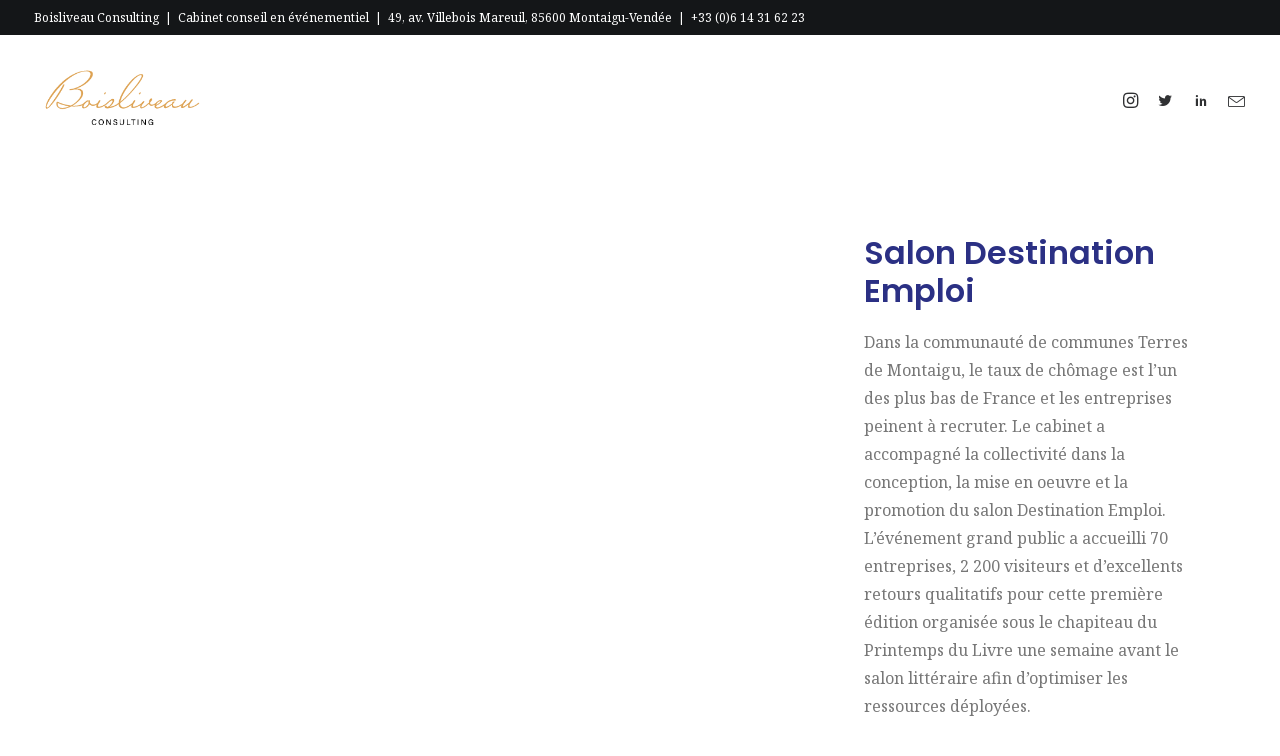

--- FILE ---
content_type: text/html; charset=UTF-8
request_url: https://boisliveau-consulting.fr/portfolio/salon-destination-emploi/
body_size: 14048
content:
<!DOCTYPE html>
<html class="no-touch" lang="fr-FR" xmlns="http://www.w3.org/1999/xhtml">
<head>
<meta http-equiv="Content-Type" content="text/html; charset=UTF-8">
<meta name="viewport" content="width=device-width, initial-scale=1">
<link rel="profile" href="http://gmpg.org/xfn/11">
<link rel="pingback" href="https://boisliveau-consulting.fr/xmlrpc.php">
<meta name='robots' content='index, follow, max-image-preview:large, max-snippet:-1, max-video-preview:-1' />

	<!-- This site is optimized with the Yoast SEO plugin v19.10 - https://yoast.com/wordpress/plugins/seo/ -->
	<title>Salon Destination Emploi - Cabinet Boisliveau Consulting</title>
	<link rel="canonical" href="https://boisliveau-consulting.fr/portfolio/salon-destination-emploi/" />
	<meta property="og:locale" content="fr_FR" />
	<meta property="og:type" content="article" />
	<meta property="og:title" content="Salon Destination Emploi - Cabinet Boisliveau Consulting" />
	<meta property="og:description" content="Dans la communauté de communes Terres de Montaigu, le taux de chômage est l’un des plus bas de France et les entreprises peinent à recruter. Le cabinet a accompagné la collectivité dans la conception, la mise en oeuvre et la promotion du salon Destination Emploi. L’événement grand public a accueilli 70 entreprises, 2 200 visiteurs et d&#039;excellents retours qualitatifs pour cette première édition organisée sous le chapiteau du Printemps du Livre une semaine avant le salon littéraire afin d’optimiser les ressources déployées." />
	<meta property="og:url" content="https://boisliveau-consulting.fr/portfolio/salon-destination-emploi/" />
	<meta property="og:site_name" content="Cabinet Boisliveau Consulting" />
	<meta property="article:modified_time" content="2020-06-11T13:11:06+00:00" />
	<meta property="og:image" content="https://boisliveau-consulting.fr/wp-content/uploads/2020/05/boisliveau-consulting-projets-destination-emploi-1-1.jpg" />
	<meta property="og:image:width" content="1920" />
	<meta property="og:image:height" content="1280" />
	<meta property="og:image:type" content="image/jpeg" />
	<meta name="twitter:card" content="summary_large_image" />
	<meta name="twitter:site" content="@ManuBoisliveau" />
	<script type="application/ld+json" class="yoast-schema-graph">{"@context":"https://schema.org","@graph":[{"@type":"WebPage","@id":"https://boisliveau-consulting.fr/portfolio/salon-destination-emploi/","url":"https://boisliveau-consulting.fr/portfolio/salon-destination-emploi/","name":"Salon Destination Emploi - Cabinet Boisliveau Consulting","isPartOf":{"@id":"https://boisliveau-consulting.fr/#website"},"primaryImageOfPage":{"@id":"https://boisliveau-consulting.fr/portfolio/salon-destination-emploi/#primaryimage"},"image":{"@id":"https://boisliveau-consulting.fr/portfolio/salon-destination-emploi/#primaryimage"},"thumbnailUrl":"https://boisliveau-consulting.fr/wp-content/uploads/2020/05/boisliveau-consulting-projets-destination-emploi-1-1.jpg","datePublished":"2020-05-20T18:57:11+00:00","dateModified":"2020-06-11T13:11:06+00:00","breadcrumb":{"@id":"https://boisliveau-consulting.fr/portfolio/salon-destination-emploi/#breadcrumb"},"inLanguage":"fr-FR","potentialAction":[{"@type":"ReadAction","target":["https://boisliveau-consulting.fr/portfolio/salon-destination-emploi/"]}]},{"@type":"ImageObject","inLanguage":"fr-FR","@id":"https://boisliveau-consulting.fr/portfolio/salon-destination-emploi/#primaryimage","url":"https://boisliveau-consulting.fr/wp-content/uploads/2020/05/boisliveau-consulting-projets-destination-emploi-1-1.jpg","contentUrl":"https://boisliveau-consulting.fr/wp-content/uploads/2020/05/boisliveau-consulting-projets-destination-emploi-1-1.jpg","width":1920,"height":1280},{"@type":"BreadcrumbList","@id":"https://boisliveau-consulting.fr/portfolio/salon-destination-emploi/#breadcrumb","itemListElement":[{"@type":"ListItem","position":1,"name":"Accueil","item":"https://boisliveau-consulting.fr/"},{"@type":"ListItem","position":2,"name":"Portfolio","item":"https://boisliveau-consulting.fr/portfolio/"},{"@type":"ListItem","position":3,"name":"Salon Destination Emploi"}]},{"@type":"WebSite","@id":"https://boisliveau-consulting.fr/#website","url":"https://boisliveau-consulting.fr/","name":"Cabinet Boisliveau Consulting","description":"","publisher":{"@id":"https://boisliveau-consulting.fr/#organization"},"potentialAction":[{"@type":"SearchAction","target":{"@type":"EntryPoint","urlTemplate":"https://boisliveau-consulting.fr/?s={search_term_string}"},"query-input":"required name=search_term_string"}],"inLanguage":"fr-FR"},{"@type":"Organization","@id":"https://boisliveau-consulting.fr/#organization","name":"Cabinet Boisliveau Consulting","url":"https://boisliveau-consulting.fr/","logo":{"@type":"ImageObject","inLanguage":"fr-FR","@id":"https://boisliveau-consulting.fr/#/schema/logo/image/","url":"https://boisliveau-consulting.fr/wp-content/uploads/2020/05/EBC-LOGO_Plan-de-travail-1.png","contentUrl":"https://boisliveau-consulting.fr/wp-content/uploads/2020/05/EBC-LOGO_Plan-de-travail-1.png","width":301,"height":127,"caption":"Cabinet Boisliveau Consulting"},"image":{"@id":"https://boisliveau-consulting.fr/#/schema/logo/image/"},"sameAs":["https://www.instagram.com/emmanuelboisliveau/","https://www.linkedin.com/company/boisliveau-consulting","https://twitter.com/ManuBoisliveau"]}]}</script>
	<!-- / Yoast SEO plugin. -->


<link rel='dns-prefetch' href='//fonts.googleapis.com' />
<link rel="alternate" type="application/rss+xml" title="Cabinet Boisliveau Consulting &raquo; Flux" href="https://boisliveau-consulting.fr/feed/" />
<link rel="alternate" type="application/rss+xml" title="Cabinet Boisliveau Consulting &raquo; Flux des commentaires" href="https://boisliveau-consulting.fr/comments/feed/" />
<script type="text/javascript">
window._wpemojiSettings = {"baseUrl":"https:\/\/s.w.org\/images\/core\/emoji\/14.0.0\/72x72\/","ext":".png","svgUrl":"https:\/\/s.w.org\/images\/core\/emoji\/14.0.0\/svg\/","svgExt":".svg","source":{"concatemoji":"https:\/\/boisliveau-consulting.fr\/wp-includes\/js\/wp-emoji-release.min.js?ver=6.1.9"}};
/*! This file is auto-generated */
!function(e,a,t){var n,r,o,i=a.createElement("canvas"),p=i.getContext&&i.getContext("2d");function s(e,t){var a=String.fromCharCode,e=(p.clearRect(0,0,i.width,i.height),p.fillText(a.apply(this,e),0,0),i.toDataURL());return p.clearRect(0,0,i.width,i.height),p.fillText(a.apply(this,t),0,0),e===i.toDataURL()}function c(e){var t=a.createElement("script");t.src=e,t.defer=t.type="text/javascript",a.getElementsByTagName("head")[0].appendChild(t)}for(o=Array("flag","emoji"),t.supports={everything:!0,everythingExceptFlag:!0},r=0;r<o.length;r++)t.supports[o[r]]=function(e){if(p&&p.fillText)switch(p.textBaseline="top",p.font="600 32px Arial",e){case"flag":return s([127987,65039,8205,9895,65039],[127987,65039,8203,9895,65039])?!1:!s([55356,56826,55356,56819],[55356,56826,8203,55356,56819])&&!s([55356,57332,56128,56423,56128,56418,56128,56421,56128,56430,56128,56423,56128,56447],[55356,57332,8203,56128,56423,8203,56128,56418,8203,56128,56421,8203,56128,56430,8203,56128,56423,8203,56128,56447]);case"emoji":return!s([129777,127995,8205,129778,127999],[129777,127995,8203,129778,127999])}return!1}(o[r]),t.supports.everything=t.supports.everything&&t.supports[o[r]],"flag"!==o[r]&&(t.supports.everythingExceptFlag=t.supports.everythingExceptFlag&&t.supports[o[r]]);t.supports.everythingExceptFlag=t.supports.everythingExceptFlag&&!t.supports.flag,t.DOMReady=!1,t.readyCallback=function(){t.DOMReady=!0},t.supports.everything||(n=function(){t.readyCallback()},a.addEventListener?(a.addEventListener("DOMContentLoaded",n,!1),e.addEventListener("load",n,!1)):(e.attachEvent("onload",n),a.attachEvent("onreadystatechange",function(){"complete"===a.readyState&&t.readyCallback()})),(e=t.source||{}).concatemoji?c(e.concatemoji):e.wpemoji&&e.twemoji&&(c(e.twemoji),c(e.wpemoji)))}(window,document,window._wpemojiSettings);
</script>
<style type="text/css">
img.wp-smiley,
img.emoji {
	display: inline !important;
	border: none !important;
	box-shadow: none !important;
	height: 1em !important;
	width: 1em !important;
	margin: 0 0.07em !important;
	vertical-align: -0.1em !important;
	background: none !important;
	padding: 0 !important;
}
</style>
	<link rel='stylesheet' id='layerslider-css' href='https://boisliveau-consulting.fr/wp-content/plugins/LayerSlider/assets/static/layerslider/css/layerslider.css?ver=6.11.7' type='text/css' media='all' />
<link rel='stylesheet' id='wp-block-library-css' href='https://boisliveau-consulting.fr/wp-includes/css/dist/block-library/style.min.css?ver=6.1.9' type='text/css' media='all' />
<link rel='stylesheet' id='classic-theme-styles-css' href='https://boisliveau-consulting.fr/wp-includes/css/classic-themes.min.css?ver=1' type='text/css' media='all' />
<style id='global-styles-inline-css' type='text/css'>
body{--wp--preset--color--black: #000000;--wp--preset--color--cyan-bluish-gray: #abb8c3;--wp--preset--color--white: #ffffff;--wp--preset--color--pale-pink: #f78da7;--wp--preset--color--vivid-red: #cf2e2e;--wp--preset--color--luminous-vivid-orange: #ff6900;--wp--preset--color--luminous-vivid-amber: #fcb900;--wp--preset--color--light-green-cyan: #7bdcb5;--wp--preset--color--vivid-green-cyan: #00d084;--wp--preset--color--pale-cyan-blue: #8ed1fc;--wp--preset--color--vivid-cyan-blue: #0693e3;--wp--preset--color--vivid-purple: #9b51e0;--wp--preset--gradient--vivid-cyan-blue-to-vivid-purple: linear-gradient(135deg,rgba(6,147,227,1) 0%,rgb(155,81,224) 100%);--wp--preset--gradient--light-green-cyan-to-vivid-green-cyan: linear-gradient(135deg,rgb(122,220,180) 0%,rgb(0,208,130) 100%);--wp--preset--gradient--luminous-vivid-amber-to-luminous-vivid-orange: linear-gradient(135deg,rgba(252,185,0,1) 0%,rgba(255,105,0,1) 100%);--wp--preset--gradient--luminous-vivid-orange-to-vivid-red: linear-gradient(135deg,rgba(255,105,0,1) 0%,rgb(207,46,46) 100%);--wp--preset--gradient--very-light-gray-to-cyan-bluish-gray: linear-gradient(135deg,rgb(238,238,238) 0%,rgb(169,184,195) 100%);--wp--preset--gradient--cool-to-warm-spectrum: linear-gradient(135deg,rgb(74,234,220) 0%,rgb(151,120,209) 20%,rgb(207,42,186) 40%,rgb(238,44,130) 60%,rgb(251,105,98) 80%,rgb(254,248,76) 100%);--wp--preset--gradient--blush-light-purple: linear-gradient(135deg,rgb(255,206,236) 0%,rgb(152,150,240) 100%);--wp--preset--gradient--blush-bordeaux: linear-gradient(135deg,rgb(254,205,165) 0%,rgb(254,45,45) 50%,rgb(107,0,62) 100%);--wp--preset--gradient--luminous-dusk: linear-gradient(135deg,rgb(255,203,112) 0%,rgb(199,81,192) 50%,rgb(65,88,208) 100%);--wp--preset--gradient--pale-ocean: linear-gradient(135deg,rgb(255,245,203) 0%,rgb(182,227,212) 50%,rgb(51,167,181) 100%);--wp--preset--gradient--electric-grass: linear-gradient(135deg,rgb(202,248,128) 0%,rgb(113,206,126) 100%);--wp--preset--gradient--midnight: linear-gradient(135deg,rgb(2,3,129) 0%,rgb(40,116,252) 100%);--wp--preset--duotone--dark-grayscale: url('#wp-duotone-dark-grayscale');--wp--preset--duotone--grayscale: url('#wp-duotone-grayscale');--wp--preset--duotone--purple-yellow: url('#wp-duotone-purple-yellow');--wp--preset--duotone--blue-red: url('#wp-duotone-blue-red');--wp--preset--duotone--midnight: url('#wp-duotone-midnight');--wp--preset--duotone--magenta-yellow: url('#wp-duotone-magenta-yellow');--wp--preset--duotone--purple-green: url('#wp-duotone-purple-green');--wp--preset--duotone--blue-orange: url('#wp-duotone-blue-orange');--wp--preset--font-size--small: 13px;--wp--preset--font-size--medium: 20px;--wp--preset--font-size--large: 36px;--wp--preset--font-size--x-large: 42px;--wp--preset--spacing--20: 0.44rem;--wp--preset--spacing--30: 0.67rem;--wp--preset--spacing--40: 1rem;--wp--preset--spacing--50: 1.5rem;--wp--preset--spacing--60: 2.25rem;--wp--preset--spacing--70: 3.38rem;--wp--preset--spacing--80: 5.06rem;}:where(.is-layout-flex){gap: 0.5em;}body .is-layout-flow > .alignleft{float: left;margin-inline-start: 0;margin-inline-end: 2em;}body .is-layout-flow > .alignright{float: right;margin-inline-start: 2em;margin-inline-end: 0;}body .is-layout-flow > .aligncenter{margin-left: auto !important;margin-right: auto !important;}body .is-layout-constrained > .alignleft{float: left;margin-inline-start: 0;margin-inline-end: 2em;}body .is-layout-constrained > .alignright{float: right;margin-inline-start: 2em;margin-inline-end: 0;}body .is-layout-constrained > .aligncenter{margin-left: auto !important;margin-right: auto !important;}body .is-layout-constrained > :where(:not(.alignleft):not(.alignright):not(.alignfull)){max-width: var(--wp--style--global--content-size);margin-left: auto !important;margin-right: auto !important;}body .is-layout-constrained > .alignwide{max-width: var(--wp--style--global--wide-size);}body .is-layout-flex{display: flex;}body .is-layout-flex{flex-wrap: wrap;align-items: center;}body .is-layout-flex > *{margin: 0;}:where(.wp-block-columns.is-layout-flex){gap: 2em;}.has-black-color{color: var(--wp--preset--color--black) !important;}.has-cyan-bluish-gray-color{color: var(--wp--preset--color--cyan-bluish-gray) !important;}.has-white-color{color: var(--wp--preset--color--white) !important;}.has-pale-pink-color{color: var(--wp--preset--color--pale-pink) !important;}.has-vivid-red-color{color: var(--wp--preset--color--vivid-red) !important;}.has-luminous-vivid-orange-color{color: var(--wp--preset--color--luminous-vivid-orange) !important;}.has-luminous-vivid-amber-color{color: var(--wp--preset--color--luminous-vivid-amber) !important;}.has-light-green-cyan-color{color: var(--wp--preset--color--light-green-cyan) !important;}.has-vivid-green-cyan-color{color: var(--wp--preset--color--vivid-green-cyan) !important;}.has-pale-cyan-blue-color{color: var(--wp--preset--color--pale-cyan-blue) !important;}.has-vivid-cyan-blue-color{color: var(--wp--preset--color--vivid-cyan-blue) !important;}.has-vivid-purple-color{color: var(--wp--preset--color--vivid-purple) !important;}.has-black-background-color{background-color: var(--wp--preset--color--black) !important;}.has-cyan-bluish-gray-background-color{background-color: var(--wp--preset--color--cyan-bluish-gray) !important;}.has-white-background-color{background-color: var(--wp--preset--color--white) !important;}.has-pale-pink-background-color{background-color: var(--wp--preset--color--pale-pink) !important;}.has-vivid-red-background-color{background-color: var(--wp--preset--color--vivid-red) !important;}.has-luminous-vivid-orange-background-color{background-color: var(--wp--preset--color--luminous-vivid-orange) !important;}.has-luminous-vivid-amber-background-color{background-color: var(--wp--preset--color--luminous-vivid-amber) !important;}.has-light-green-cyan-background-color{background-color: var(--wp--preset--color--light-green-cyan) !important;}.has-vivid-green-cyan-background-color{background-color: var(--wp--preset--color--vivid-green-cyan) !important;}.has-pale-cyan-blue-background-color{background-color: var(--wp--preset--color--pale-cyan-blue) !important;}.has-vivid-cyan-blue-background-color{background-color: var(--wp--preset--color--vivid-cyan-blue) !important;}.has-vivid-purple-background-color{background-color: var(--wp--preset--color--vivid-purple) !important;}.has-black-border-color{border-color: var(--wp--preset--color--black) !important;}.has-cyan-bluish-gray-border-color{border-color: var(--wp--preset--color--cyan-bluish-gray) !important;}.has-white-border-color{border-color: var(--wp--preset--color--white) !important;}.has-pale-pink-border-color{border-color: var(--wp--preset--color--pale-pink) !important;}.has-vivid-red-border-color{border-color: var(--wp--preset--color--vivid-red) !important;}.has-luminous-vivid-orange-border-color{border-color: var(--wp--preset--color--luminous-vivid-orange) !important;}.has-luminous-vivid-amber-border-color{border-color: var(--wp--preset--color--luminous-vivid-amber) !important;}.has-light-green-cyan-border-color{border-color: var(--wp--preset--color--light-green-cyan) !important;}.has-vivid-green-cyan-border-color{border-color: var(--wp--preset--color--vivid-green-cyan) !important;}.has-pale-cyan-blue-border-color{border-color: var(--wp--preset--color--pale-cyan-blue) !important;}.has-vivid-cyan-blue-border-color{border-color: var(--wp--preset--color--vivid-cyan-blue) !important;}.has-vivid-purple-border-color{border-color: var(--wp--preset--color--vivid-purple) !important;}.has-vivid-cyan-blue-to-vivid-purple-gradient-background{background: var(--wp--preset--gradient--vivid-cyan-blue-to-vivid-purple) !important;}.has-light-green-cyan-to-vivid-green-cyan-gradient-background{background: var(--wp--preset--gradient--light-green-cyan-to-vivid-green-cyan) !important;}.has-luminous-vivid-amber-to-luminous-vivid-orange-gradient-background{background: var(--wp--preset--gradient--luminous-vivid-amber-to-luminous-vivid-orange) !important;}.has-luminous-vivid-orange-to-vivid-red-gradient-background{background: var(--wp--preset--gradient--luminous-vivid-orange-to-vivid-red) !important;}.has-very-light-gray-to-cyan-bluish-gray-gradient-background{background: var(--wp--preset--gradient--very-light-gray-to-cyan-bluish-gray) !important;}.has-cool-to-warm-spectrum-gradient-background{background: var(--wp--preset--gradient--cool-to-warm-spectrum) !important;}.has-blush-light-purple-gradient-background{background: var(--wp--preset--gradient--blush-light-purple) !important;}.has-blush-bordeaux-gradient-background{background: var(--wp--preset--gradient--blush-bordeaux) !important;}.has-luminous-dusk-gradient-background{background: var(--wp--preset--gradient--luminous-dusk) !important;}.has-pale-ocean-gradient-background{background: var(--wp--preset--gradient--pale-ocean) !important;}.has-electric-grass-gradient-background{background: var(--wp--preset--gradient--electric-grass) !important;}.has-midnight-gradient-background{background: var(--wp--preset--gradient--midnight) !important;}.has-small-font-size{font-size: var(--wp--preset--font-size--small) !important;}.has-medium-font-size{font-size: var(--wp--preset--font-size--medium) !important;}.has-large-font-size{font-size: var(--wp--preset--font-size--large) !important;}.has-x-large-font-size{font-size: var(--wp--preset--font-size--x-large) !important;}
.wp-block-navigation a:where(:not(.wp-element-button)){color: inherit;}
:where(.wp-block-columns.is-layout-flex){gap: 2em;}
.wp-block-pullquote{font-size: 1.5em;line-height: 1.6;}
</style>
<link rel='stylesheet' id='contact-form-7-css' href='https://boisliveau-consulting.fr/wp-content/plugins/contact-form-7/includes/css/styles.css?ver=5.6.4' type='text/css' media='all' />
<link rel='stylesheet' id='uncodefont-google-css' href='//fonts.googleapis.com/css?family=Poppins%3A300%2Cregular%2C500%2C600%2C700%7CPlayfair+Display%3Aregular%2Citalic%2C700%2C700italic%2C900%2C900italic%7CWork+Sans%3A100%2C200%2C300%2Cregular%2C500%2C600%2C700%2C800%2C900%2C100italic%2C200italic%2C300italic%2Citalic%2C500italic%2C600italic%2C700italic%2C800italic%2C900italic%7CNoto+Sans%3Aregular%2Citalic%2C700%2C700italic%7CNoto+Serif%3Aregular%2Citalic%2C700%2C700italic&#038;subset=devanagari%2Clatin-ext%2Clatin%2Ccyrillic%2Cvietnamese%2Ccyrillic-ext%2Cgreek%2Cgreek-ext&#038;ver=2.7.5' type='text/css' media='all' />
<link rel='stylesheet' id='uncode-privacy-css' href='https://boisliveau-consulting.fr/wp-content/plugins/uncode-privacy/assets/css/uncode-privacy-public.css?ver=2.2.2' type='text/css' media='all' />
<link rel='stylesheet' id='uncode-style-css' href='https://boisliveau-consulting.fr/wp-content/themes/uncode/library/css/style.css?ver=1859645096' type='text/css' media='all' />
<style id='uncode-style-inline-css' type='text/css'>

@media (min-width: 960px) { .limit-width { max-width: 1200px; margin: auto;}}
.menu-primary ul.menu-smart > li > a, .menu-primary ul.menu-smart li.dropdown > a, .menu-primary ul.menu-smart li.mega-menu > a, .vmenu-container ul.menu-smart > li > a, .vmenu-container ul.menu-smart li.dropdown > a { text-transform: uppercase; }
#changer-back-color { transition: background-color 1000ms cubic-bezier(0.25, 1, 0.5, 1) !important; } #changer-back-color > div { transition: opacity 1000ms cubic-bezier(0.25, 1, 0.5, 1) !important; } body.bg-changer-init.disable-hover .main-wrapper .style-light,  body.bg-changer-init.disable-hover .main-wrapper .style-light h1,  body.bg-changer-init.disable-hover .main-wrapper .style-light h2, body.bg-changer-init.disable-hover .main-wrapper .style-light h3, body.bg-changer-init.disable-hover .main-wrapper .style-light h4, body.bg-changer-init.disable-hover .main-wrapper .style-light h5, body.bg-changer-init.disable-hover .main-wrapper .style-light h6, body.bg-changer-init.disable-hover .main-wrapper .style-light a, body.bg-changer-init.disable-hover .main-wrapper .style-dark, body.bg-changer-init.disable-hover .main-wrapper .style-dark h1, body.bg-changer-init.disable-hover .main-wrapper .style-dark h2, body.bg-changer-init.disable-hover .main-wrapper .style-dark h3, body.bg-changer-init.disable-hover .main-wrapper .style-dark h4, body.bg-changer-init.disable-hover .main-wrapper .style-dark h5, body.bg-changer-init.disable-hover .main-wrapper .style-dark h6, body.bg-changer-init.disable-hover .main-wrapper .style-dark a { transition: color 1000ms cubic-bezier(0.25, 1, 0.5, 1) !important; } body.bg-changer-init.disable-hover .main-wrapper .heading-text-highlight-inner { transition-property: right, background; transition-duration: 1000ms }
</style>
<link rel='stylesheet' id='uncode-icons-css' href='https://boisliveau-consulting.fr/wp-content/themes/uncode/library/css/uncode-icons.css?ver=1859645096' type='text/css' media='all' />
<link rel='stylesheet' id='uncode-custom-style-css' href='https://boisliveau-consulting.fr/wp-content/themes/uncode/library/css/style-custom.css?ver=1859645096' type='text/css' media='all' />
<style id='uncode-custom-style-inline-css' type='text/css'>
blockquote small:before {display:none;content:"-";margin:0px 9px 0px 0px;}.row-menu-inner > div:not(.logo-container) {padding-top:5px;padding-bottom:5px;}hr {margin:27px 0px 27px 0px;border:0;border-top-width:0px;border-style:solid;}.isotope-filters ul.menu-smart > li > span > a:not(.social-menu-link){font-family:'Noto Serif';font-weight:400;letter-spacing:.05em;text-transform:uppercase;font-size:14px;}.textual-carousel .tmb .regular-text .pullquote img.avatar {max-width:120px;min-height:120px;margin:0 0 18px;padding:0px;border:0px;display:inline-block;}.mobile-menu-button {display:none;opacity:0;}.row-menu-inner > div:not(.logo-container) {padding-top:0px;padding-bottom:0px;}
</style>
<script type='text/javascript' src='https://boisliveau-consulting.fr/wp-includes/js/jquery/jquery.min.js?ver=3.6.1' id='jquery-core-js'></script>
<script type='text/javascript' src='https://boisliveau-consulting.fr/wp-includes/js/jquery/jquery-migrate.min.js?ver=3.3.2' id='jquery-migrate-js'></script>
<script type='text/javascript' id='layerslider-utils-js-extra'>
/* <![CDATA[ */
var LS_Meta = {"v":"6.11.7","fixGSAP":"1"};
/* ]]> */
</script>
<script type='text/javascript' src='https://boisliveau-consulting.fr/wp-content/plugins/LayerSlider/assets/static/layerslider/js/layerslider.utils.js?ver=6.11.7' id='layerslider-utils-js'></script>
<script type='text/javascript' src='https://boisliveau-consulting.fr/wp-content/plugins/LayerSlider/assets/static/layerslider/js/layerslider.kreaturamedia.jquery.js?ver=6.11.7' id='layerslider-js'></script>
<script type='text/javascript' src='https://boisliveau-consulting.fr/wp-content/plugins/LayerSlider/assets/static/layerslider/js/layerslider.transitions.js?ver=6.11.7' id='layerslider-transitions-js'></script>
<script type='text/javascript' src='/wp-content/themes/uncode/library/js/ai-uncode.js' id='uncodeAI' data-home='/' data-path='/' data-breakpoints-images='258,516,720,1032,1440,2064,2880' id='ai-uncode-js'></script>
<script type='text/javascript' id='uncode-init-js-extra'>
/* <![CDATA[ */
var SiteParameters = {"days":"jours","hours":"heures","minutes":"minutes","seconds":"secondes","constant_scroll":"on","scroll_speed":"2","parallax_factor":"0.25","loading":"Chargement...","slide_name":"slide","slide_footer":"footer","ajax_url":"https:\/\/boisliveau-consulting.fr\/wp-admin\/admin-ajax.php","nonce_adaptive_images":"21d8dd6221","nonce_srcset_async":"a99946e118","enable_debug":"","block_mobile_videos":"","is_frontend_editor":"","main_width":["1200","px"],"mobile_parallax_allowed":"","wireframes_plugin_active":"1","sticky_elements":"off","lazyload_type":"","resize_quality":"70","register_metadata":"","bg_changer_time":"1000","update_wc_fragments":"1","optimize_shortpixel_image":"","custom_cursor_selector":"[href], .trigger-overlay, .owl-next, .owl-prev, .owl-dot, input[type=\"submit\"], button[type=\"submit\"], a[class^=\"ilightbox\"], .ilightbox-thumbnail, .ilightbox-prev, .ilightbox-next, .overlay-close, .unmodal-close, .qty-inset > span, .share-button li, .uncode-post-titles .tmb.tmb-click-area, .btn-link, .tmb-click-row .t-inside, .lg-outer button, .lg-thumb img","mobile_parallax_animation":"","lbox_enhanced":"","native_media_player":"1","vimeoPlayerParams":"?autoplay=0","ajax_filter_key_search":"key","ajax_filter_key_unfilter":"unfilter","uncode_adaptive":"1","ai_breakpoints":"258,516,720,1032,1440,2064,2880"};
/* ]]> */
</script>
<script type='text/javascript' src='https://boisliveau-consulting.fr/wp-content/themes/uncode/library/js/init.js?ver=1859645096' id='uncode-init-js'></script>
<meta name="generator" content="Powered by LayerSlider 6.11.7 - Multi-Purpose, Responsive, Parallax, Mobile-Friendly Slider Plugin for WordPress." />
<!-- LayerSlider updates and docs at: https://layerslider.kreaturamedia.com -->
<link rel="https://api.w.org/" href="https://boisliveau-consulting.fr/wp-json/" /><link rel="alternate" type="application/json" href="https://boisliveau-consulting.fr/wp-json/wp/v2/portfolio/83147" /><link rel="EditURI" type="application/rsd+xml" title="RSD" href="https://boisliveau-consulting.fr/xmlrpc.php?rsd" />
<link rel="wlwmanifest" type="application/wlwmanifest+xml" href="https://boisliveau-consulting.fr/wp-includes/wlwmanifest.xml" />
<meta name="generator" content="WordPress 6.1.9" />
<link rel='shortlink' href='https://boisliveau-consulting.fr/?p=83147' />
<link rel="alternate" type="application/json+oembed" href="https://boisliveau-consulting.fr/wp-json/oembed/1.0/embed?url=https%3A%2F%2Fboisliveau-consulting.fr%2Fportfolio%2Fsalon-destination-emploi%2F" />
<link rel="alternate" type="text/xml+oembed" href="https://boisliveau-consulting.fr/wp-json/oembed/1.0/embed?url=https%3A%2F%2Fboisliveau-consulting.fr%2Fportfolio%2Fsalon-destination-emploi%2F&#038;format=xml" />
<!-- Saisissez vos scripts ici --><style type="text/css">.recentcomments a{display:inline !important;padding:0 !important;margin:0 !important;}</style><meta name="generator" content="Powered by Slider Revolution 6.6.5 - responsive, Mobile-Friendly Slider Plugin for WordPress with comfortable drag and drop interface." />
<link rel="icon" href="https://boisliveau-consulting.fr/wp-content/uploads/2020/05/cropped-EBC-IDENTIFIANTor-32x32.png" sizes="32x32" />
<link rel="icon" href="https://boisliveau-consulting.fr/wp-content/uploads/2020/05/cropped-EBC-IDENTIFIANTor-192x192.png" sizes="192x192" />
<link rel="apple-touch-icon" href="https://boisliveau-consulting.fr/wp-content/uploads/2020/05/cropped-EBC-IDENTIFIANTor-180x180.png" />
<meta name="msapplication-TileImage" content="https://boisliveau-consulting.fr/wp-content/uploads/2020/05/cropped-EBC-IDENTIFIANTor-270x270.png" />
<script>function setREVStartSize(e){
			//window.requestAnimationFrame(function() {
				window.RSIW = window.RSIW===undefined ? window.innerWidth : window.RSIW;
				window.RSIH = window.RSIH===undefined ? window.innerHeight : window.RSIH;
				try {
					var pw = document.getElementById(e.c).parentNode.offsetWidth,
						newh;
					pw = pw===0 || isNaN(pw) || (e.l=="fullwidth" || e.layout=="fullwidth") ? window.RSIW : pw;
					e.tabw = e.tabw===undefined ? 0 : parseInt(e.tabw);
					e.thumbw = e.thumbw===undefined ? 0 : parseInt(e.thumbw);
					e.tabh = e.tabh===undefined ? 0 : parseInt(e.tabh);
					e.thumbh = e.thumbh===undefined ? 0 : parseInt(e.thumbh);
					e.tabhide = e.tabhide===undefined ? 0 : parseInt(e.tabhide);
					e.thumbhide = e.thumbhide===undefined ? 0 : parseInt(e.thumbhide);
					e.mh = e.mh===undefined || e.mh=="" || e.mh==="auto" ? 0 : parseInt(e.mh,0);
					if(e.layout==="fullscreen" || e.l==="fullscreen")
						newh = Math.max(e.mh,window.RSIH);
					else{
						e.gw = Array.isArray(e.gw) ? e.gw : [e.gw];
						for (var i in e.rl) if (e.gw[i]===undefined || e.gw[i]===0) e.gw[i] = e.gw[i-1];
						e.gh = e.el===undefined || e.el==="" || (Array.isArray(e.el) && e.el.length==0)? e.gh : e.el;
						e.gh = Array.isArray(e.gh) ? e.gh : [e.gh];
						for (var i in e.rl) if (e.gh[i]===undefined || e.gh[i]===0) e.gh[i] = e.gh[i-1];
											
						var nl = new Array(e.rl.length),
							ix = 0,
							sl;
						e.tabw = e.tabhide>=pw ? 0 : e.tabw;
						e.thumbw = e.thumbhide>=pw ? 0 : e.thumbw;
						e.tabh = e.tabhide>=pw ? 0 : e.tabh;
						e.thumbh = e.thumbhide>=pw ? 0 : e.thumbh;
						for (var i in e.rl) nl[i] = e.rl[i]<window.RSIW ? 0 : e.rl[i];
						sl = nl[0];
						for (var i in nl) if (sl>nl[i] && nl[i]>0) { sl = nl[i]; ix=i;}
						var m = pw>(e.gw[ix]+e.tabw+e.thumbw) ? 1 : (pw-(e.tabw+e.thumbw)) / (e.gw[ix]);
						newh =  (e.gh[ix] * m) + (e.tabh + e.thumbh);
					}
					var el = document.getElementById(e.c);
					if (el!==null && el) el.style.height = newh+"px";
					el = document.getElementById(e.c+"_wrapper");
					if (el!==null && el) {
						el.style.height = newh+"px";
						el.style.display = "block";
					}
				} catch(e){
					console.log("Failure at Presize of Slider:" + e)
				}
			//});
		  };</script>
<noscript><style> .wpb_animate_when_almost_visible { opacity: 1; }</style></noscript></head>
<body class="portfolio-template-default single single-portfolio postid-83147 hormenu-position-left megamenu-full-submenu hmenu hmenu-position-center header-full-width main-center-align menu-mobile-animated menu-mobile-transparent mobile-parallax-not-allowed ilb-no-bounce unreg qw-body-scroll-disabled wpb-js-composer js-comp-ver-6.9.0 vc_responsive elementor-default elementor-kit-8" data-border="0">
		<div id="vh_layout_help"></div><svg xmlns="http://www.w3.org/2000/svg" viewBox="0 0 0 0" width="0" height="0" focusable="false" role="none" style="visibility: hidden; position: absolute; left: -9999px; overflow: hidden;" ><defs><filter id="wp-duotone-dark-grayscale"><feColorMatrix color-interpolation-filters="sRGB" type="matrix" values=" .299 .587 .114 0 0 .299 .587 .114 0 0 .299 .587 .114 0 0 .299 .587 .114 0 0 " /><feComponentTransfer color-interpolation-filters="sRGB" ><feFuncR type="table" tableValues="0 0.49803921568627" /><feFuncG type="table" tableValues="0 0.49803921568627" /><feFuncB type="table" tableValues="0 0.49803921568627" /><feFuncA type="table" tableValues="1 1" /></feComponentTransfer><feComposite in2="SourceGraphic" operator="in" /></filter></defs></svg><svg xmlns="http://www.w3.org/2000/svg" viewBox="0 0 0 0" width="0" height="0" focusable="false" role="none" style="visibility: hidden; position: absolute; left: -9999px; overflow: hidden;" ><defs><filter id="wp-duotone-grayscale"><feColorMatrix color-interpolation-filters="sRGB" type="matrix" values=" .299 .587 .114 0 0 .299 .587 .114 0 0 .299 .587 .114 0 0 .299 .587 .114 0 0 " /><feComponentTransfer color-interpolation-filters="sRGB" ><feFuncR type="table" tableValues="0 1" /><feFuncG type="table" tableValues="0 1" /><feFuncB type="table" tableValues="0 1" /><feFuncA type="table" tableValues="1 1" /></feComponentTransfer><feComposite in2="SourceGraphic" operator="in" /></filter></defs></svg><svg xmlns="http://www.w3.org/2000/svg" viewBox="0 0 0 0" width="0" height="0" focusable="false" role="none" style="visibility: hidden; position: absolute; left: -9999px; overflow: hidden;" ><defs><filter id="wp-duotone-purple-yellow"><feColorMatrix color-interpolation-filters="sRGB" type="matrix" values=" .299 .587 .114 0 0 .299 .587 .114 0 0 .299 .587 .114 0 0 .299 .587 .114 0 0 " /><feComponentTransfer color-interpolation-filters="sRGB" ><feFuncR type="table" tableValues="0.54901960784314 0.98823529411765" /><feFuncG type="table" tableValues="0 1" /><feFuncB type="table" tableValues="0.71764705882353 0.25490196078431" /><feFuncA type="table" tableValues="1 1" /></feComponentTransfer><feComposite in2="SourceGraphic" operator="in" /></filter></defs></svg><svg xmlns="http://www.w3.org/2000/svg" viewBox="0 0 0 0" width="0" height="0" focusable="false" role="none" style="visibility: hidden; position: absolute; left: -9999px; overflow: hidden;" ><defs><filter id="wp-duotone-blue-red"><feColorMatrix color-interpolation-filters="sRGB" type="matrix" values=" .299 .587 .114 0 0 .299 .587 .114 0 0 .299 .587 .114 0 0 .299 .587 .114 0 0 " /><feComponentTransfer color-interpolation-filters="sRGB" ><feFuncR type="table" tableValues="0 1" /><feFuncG type="table" tableValues="0 0.27843137254902" /><feFuncB type="table" tableValues="0.5921568627451 0.27843137254902" /><feFuncA type="table" tableValues="1 1" /></feComponentTransfer><feComposite in2="SourceGraphic" operator="in" /></filter></defs></svg><svg xmlns="http://www.w3.org/2000/svg" viewBox="0 0 0 0" width="0" height="0" focusable="false" role="none" style="visibility: hidden; position: absolute; left: -9999px; overflow: hidden;" ><defs><filter id="wp-duotone-midnight"><feColorMatrix color-interpolation-filters="sRGB" type="matrix" values=" .299 .587 .114 0 0 .299 .587 .114 0 0 .299 .587 .114 0 0 .299 .587 .114 0 0 " /><feComponentTransfer color-interpolation-filters="sRGB" ><feFuncR type="table" tableValues="0 0" /><feFuncG type="table" tableValues="0 0.64705882352941" /><feFuncB type="table" tableValues="0 1" /><feFuncA type="table" tableValues="1 1" /></feComponentTransfer><feComposite in2="SourceGraphic" operator="in" /></filter></defs></svg><svg xmlns="http://www.w3.org/2000/svg" viewBox="0 0 0 0" width="0" height="0" focusable="false" role="none" style="visibility: hidden; position: absolute; left: -9999px; overflow: hidden;" ><defs><filter id="wp-duotone-magenta-yellow"><feColorMatrix color-interpolation-filters="sRGB" type="matrix" values=" .299 .587 .114 0 0 .299 .587 .114 0 0 .299 .587 .114 0 0 .299 .587 .114 0 0 " /><feComponentTransfer color-interpolation-filters="sRGB" ><feFuncR type="table" tableValues="0.78039215686275 1" /><feFuncG type="table" tableValues="0 0.94901960784314" /><feFuncB type="table" tableValues="0.35294117647059 0.47058823529412" /><feFuncA type="table" tableValues="1 1" /></feComponentTransfer><feComposite in2="SourceGraphic" operator="in" /></filter></defs></svg><svg xmlns="http://www.w3.org/2000/svg" viewBox="0 0 0 0" width="0" height="0" focusable="false" role="none" style="visibility: hidden; position: absolute; left: -9999px; overflow: hidden;" ><defs><filter id="wp-duotone-purple-green"><feColorMatrix color-interpolation-filters="sRGB" type="matrix" values=" .299 .587 .114 0 0 .299 .587 .114 0 0 .299 .587 .114 0 0 .299 .587 .114 0 0 " /><feComponentTransfer color-interpolation-filters="sRGB" ><feFuncR type="table" tableValues="0.65098039215686 0.40392156862745" /><feFuncG type="table" tableValues="0 1" /><feFuncB type="table" tableValues="0.44705882352941 0.4" /><feFuncA type="table" tableValues="1 1" /></feComponentTransfer><feComposite in2="SourceGraphic" operator="in" /></filter></defs></svg><svg xmlns="http://www.w3.org/2000/svg" viewBox="0 0 0 0" width="0" height="0" focusable="false" role="none" style="visibility: hidden; position: absolute; left: -9999px; overflow: hidden;" ><defs><filter id="wp-duotone-blue-orange"><feColorMatrix color-interpolation-filters="sRGB" type="matrix" values=" .299 .587 .114 0 0 .299 .587 .114 0 0 .299 .587 .114 0 0 .299 .587 .114 0 0 " /><feComponentTransfer color-interpolation-filters="sRGB" ><feFuncR type="table" tableValues="0.098039215686275 1" /><feFuncG type="table" tableValues="0 0.66274509803922" /><feFuncB type="table" tableValues="0.84705882352941 0.41960784313725" /><feFuncA type="table" tableValues="1 1" /></feComponentTransfer><feComposite in2="SourceGraphic" operator="in" /></filter></defs></svg><div class="body-borders" data-border="0"><div class="top-border body-border-shadow"></div><div class="right-border body-border-shadow"></div><div class="bottom-border body-border-shadow"></div><div class="left-border body-border-shadow"></div><div class="top-border style-light-bg"></div><div class="right-border style-light-bg"></div><div class="bottom-border style-light-bg"></div><div class="left-border style-light-bg"></div></div>	<div class="box-wrapper">
		<div class="box-container">
		<script type="text/javascript" id="initBox">UNCODE.initBox();</script>
		<div class="menu-wrapper menu-shrink menu-hide-only menu-no-arrows">
													<div class="top-menu navbar menu-secondary menu-dark submenu-dark style-color-wayh-bg mobile-hidden tablet-hidden single-h-padding">
																		<div class="row-menu">
																			<div class="row-menu-inner"><div class="col-lg-0 middle">
																					<div class="menu-bloginfo">
																						<div class="menu-bloginfo-inner style-dark">
																							<p>Boisliveau Consulting  |  Cabinet conseil en événementiel  |  <a href="https://www.google.com/search?q=emmanuel+boisliveau+consulting">49, av. Villebois Mareuil, 85600 Montaigu-Vendée</a>  |  <a href="tel:+3364316223">+33 (0)6 14 31 62 23</a></p>
																						</div>
																					</div>
																				</div>
																				<div class="col-lg-12 menu-horizontal">
																					<div class="navbar-topmenu navbar-nav-last"></div>
																				</div></div>
																		</div>
																	</div>
													<header id="masthead" class="navbar menu-primary menu-light submenu-dark menu-transparent menu-add-padding style-light-original single-h-padding menu-absolute menu-with-logo">
														<div class="menu-container menu-hide style-color-xsdn-bg menu-no-borders force-no-shadows">
															<div class="row-menu">
																<div class="row-menu-inner">
																	<div id="logo-container-mobile" class="col-lg-0 logo-container middle">
																		<div id="main-logo" class="navbar-header style-light">
																			<a href="https://boisliveau-consulting.fr/" class="navbar-brand" data-minheight="45"><div class="logo-image main-logo  logo-light" data-maxheight="75" style="height: 75px;"><img decoding="async" src="https://boisliveau-consulting.fr/wp-content/uploads/2020/05/EBC-LOGO_Plan-de-travail-1.png" alt="logo" width="301" height="127" class="img-responsive" /></div><div class="logo-image main-logo  logo-dark" data-maxheight="75" style="height: 75px;display:none;"><img decoding="async" src="https://boisliveau-consulting.fr/wp-content/uploads/2020/05/EBC-LOGO_Plan-de-travail-1-copie.png" alt="logo" width="301" height="127" class="img-responsive" /></div></a>
																		</div>
																		<div class="mmb-container"><div class="mobile-additional-icons"></div><div class="mobile-menu-button mobile-menu-button-light lines-button"><span class="lines"><span></span></span></div></div>
																	</div>
																	<div class="col-lg-12 main-menu-container middle">
																		<div class="menu-horizontal menu-dd-shadow-lg ">
																			<div class="menu-horizontal-inner">
																				<div class="nav navbar-nav navbar-nav-last"><ul class="menu-smart sm menu-icons menu-smart-social"><li class="menu-item-link social-icon tablet-hidden mobile-hidden social-816565"><a href="https://www.instagram.com/emmanuelboisliveau" class="social-menu-link" target="_blank"><i class="fa fa-instagram"></i></a></li><li class="menu-item-link social-icon tablet-hidden mobile-hidden social-172871"><a href="https://twitter.com/EmBoisliveau" class="social-menu-link" target="_blank"><i class="fa fa-social-twitter"></i></a></li><li class="menu-item-link social-icon tablet-hidden mobile-hidden social-431880"><a href="https://www.linkedin.com/in/emmanuelboisliveau/" class="social-menu-link" target="_blank"><i class="fa fa-social-linkedin"></i></a></li><li class="menu-item-link social-icon tablet-hidden mobile-hidden social-174651"><a href="mailto:emmanuel@boisliveau-consulting.fr" class="social-menu-link" target="_blank"><i class="fa fa-envelope3"></i></a></li></ul></div><div class="desktop-hidden">
														 							</div></div>
																		</div>
																	</div>
																</div>
															</div></div>
													</header>
												</div>			<script type="text/javascript" id="fixMenuHeight">UNCODE.fixMenuHeight();</script>
			<div class="main-wrapper">
				<div class="main-container">
					<div class="page-wrapper">
						<div class="sections-container">
<script type="text/javascript">UNCODE.initHeader();</script><div class="page-body style-color-xsdn-bg">
						<div class="portfolio-wrapper portfolio-wrapper--sidebar_right portfolio-wrapper--without-builder"><div class="portfolio-body"><div class="row-container">
			        				<div class="row row-parent col-std-gutter double-top-padding no-bottom-padding limit-width">
												<div class="row-inner">
													<div class="col-lg-8">
									<div class="row-container">
		  					<div class="row row-parent style-light limit-width no-top-padding no-h-padding double-bottom-padding">
									<div class="post-media single-bottom-padding"><div class="tmb tmb-light tmb-media tmb-content-under tmb-media-last tmb-no-bg tmb-lightbox" ><div class="t-inside animate_when_almost_visible alpha-anim" data-delay="200"><div class="t-entry-visual"><div class="t-entry-visual-tc"><div class="t-entry-visual-cont"><div class="t-entry-visual-overlay"><div class="t-entry-visual-overlay-in "></div></div><div class="h3 fluid-object" style="padding-top: 56.31%"><iframe title="Destination Emploi 2019" width="840" height="473" src="https://www.youtube.com/embed/m8Dtv_9oiFQ?feature=oembed" frameborder="0" allow="accelerometer; autoplay; clipboard-write; encrypted-media; gyroscope; picture-in-picture; web-share" referrerpolicy="strict-origin-when-cross-origin" allowfullscreen></iframe></div></div>
					</div>
				</div></div></div></div><div class="post-media single-bottom-padding"><div class="tmb tmb-light tmb-media tmb-content-under tmb-media-last tmb-no-bg tmb-lightbox" ><div class="t-inside animate_when_almost_visible alpha-anim" data-delay="200"><div class="t-entry-visual"><div class="t-entry-visual-tc"><div class="t-entry-visual-cont"><div class="dummy" style="padding-top: 51.9%;"></div><a tabindex="-1" href="https://boisliveau-consulting.fr/wp-content/uploads/2020/05/boisliveau-consulting-projets-destination-emploi-2-uai-258x134.png" class="inactive-link pushed" data-caption="" data-lbox="ilightbox_205108" data-options="width:1920,height:996,thumbnail: 'https://boisliveau-consulting.fr/wp-content/uploads/2020/05/boisliveau-consulting-projets-destination-emploi-2-300x156.png'"><div class="t-entry-visual-overlay"><div class="t-entry-visual-overlay-in "></div></div><img decoding="async" class="adaptive-async wp-image-83216" src="https://boisliveau-consulting.fr/wp-content/uploads/2020/05/boisliveau-consulting-projets-destination-emploi-2-uai-258x134.png" width="258" height="134" alt="" data-uniqueid="83216-207400" data-guid="https://boisliveau-consulting.fr/wp-content/uploads/2020/05/boisliveau-consulting-projets-destination-emploi-2.png" data-path="2020/05/boisliveau-consulting-projets-destination-emploi-2.png" data-width="1920" data-height="996" data-singlew="8" data-singleh="" data-crop="" /></a></div>
					</div>
				</div></div></div></div><div class="post-media single-bottom-padding"><div class="tmb tmb-light tmb-media tmb-content-under tmb-media-last tmb-no-bg tmb-lightbox" ><div class="t-inside animate_when_almost_visible alpha-anim" data-delay="200"><div class="t-entry-visual"><div class="t-entry-visual-tc"><div class="t-entry-visual-cont"><div class="dummy" style="padding-top: 66.7%;"></div><a tabindex="-1" href="https://boisliveau-consulting.fr/wp-content/uploads/2020/05/boisliveau-consulting-projets-destination-emploi-1-1.jpg" class="inactive-link pushed" data-caption="" data-lbox="ilightbox_205108" data-options="width:1920,height:1280,thumbnail: 'https://boisliveau-consulting.fr/wp-content/uploads/2020/05/boisliveau-consulting-projets-destination-emploi-1-1-300x200.jpg'"><div class="t-entry-visual-overlay"><div class="t-entry-visual-overlay-in "></div></div><img decoding="async" class="adaptive-async wp-image-83452" src="https://boisliveau-consulting.fr/wp-content/uploads/2020/05/boisliveau-consulting-projets-destination-emploi-1-1-uai-258x172.jpg" width="258" height="172" alt="" data-uniqueid="83452-130573" data-guid="https://boisliveau-consulting.fr/wp-content/uploads/2020/05/boisliveau-consulting-projets-destination-emploi-1-1.jpg" data-path="2020/05/boisliveau-consulting-projets-destination-emploi-1-1.jpg" data-width="1920" data-height="1280" data-singlew="8" data-singleh="" data-crop="" /></a></div>
					</div>
				</div></div></div></div><div class="post-media"><div class="tmb tmb-light tmb-media tmb-content-under tmb-media-last tmb-no-bg tmb-lightbox" ><div class="t-inside animate_when_almost_visible alpha-anim" data-delay="200"><div class="t-entry-visual"><div class="t-entry-visual-tc"><div class="t-entry-visual-cont"><div class="dummy" style="padding-top: 56.2%;"></div><a tabindex="-1" href="https://boisliveau-consulting.fr/wp-content/uploads/2020/05/boisliveau-consulting-projets-destination-emploi-3.jpg" class="inactive-link pushed" data-caption="" data-lbox="ilightbox_205108" data-options="width:1920,height:1080,thumbnail: 'https://boisliveau-consulting.fr/wp-content/uploads/2020/05/boisliveau-consulting-projets-destination-emploi-3-300x169.jpg'"><div class="t-entry-visual-overlay"><div class="t-entry-visual-overlay-in "></div></div><img decoding="async" class="adaptive-async wp-image-83217" src="https://boisliveau-consulting.fr/wp-content/uploads/2020/05/boisliveau-consulting-projets-destination-emploi-3-uai-258x145.jpg" width="258" height="145" alt="" data-uniqueid="83217-149979" data-guid="https://boisliveau-consulting.fr/wp-content/uploads/2020/05/boisliveau-consulting-projets-destination-emploi-3.jpg" data-path="2020/05/boisliveau-consulting-projets-destination-emploi-3.jpg" data-width="1920" data-height="1080" data-singlew="8" data-singleh="" data-crop="" /></a></div>
					</div>
				</div></div></div></div>
								</div>
							</div>
								</div>
													<div class="col-lg-4 col-widgets-sidebar">
														<div class="uncol style-light sticky-element sticky-sidebar">
															<div class="uncoltable">
																<div class="uncell double-bottom-padding">
																	<div class="uncont">
																		<div class="info-content"><div class="post-title-wrapper"><h1 class="post-title">Salon Destination Emploi</h1></div><p>Dans la communauté de communes Terres de Montaigu, le taux de chômage est l’un des plus bas de France et les entreprises peinent à recruter. Le cabinet a accompagné la collectivité dans la conception, la mise en oeuvre et la promotion du salon Destination Emploi. L’événement grand public a accueilli 70 entreprises, 2 200 visiteurs et d&rsquo;excellents retours qualitatifs pour cette première édition organisée sous le chapiteau du Printemps du Livre une semaine avant le salon littéraire afin d’optimiser les ressources déployées.</p>
<hr /></div>
																	</div>
																</div>
															</div>
														</div>
													</div>
													
												</div>
											</div>
										</div></div><div class="post-after row-container"><div data-parent="true" class="vc_row vc_custom_1497254753995 border-color-gyho-color row-container" style="border-style: solid;border-top-width: 1px ;" id="row-unique-0"><div class="row double-top-padding double-bottom-padding single-h-padding limit-width row-parent"><div class="wpb_row row-inner"><div class="wpb_column pos-top pos-center align_center column_parent col-lg-12 single-internal-gutter"><div class="uncol style-light"  ><div class="uncoltable"><div class="uncell no-block-padding" ><div class="uncont"><div class="vc_custom_heading_wrap "><div class="heading-text el-text" ><h5 class="font-762333 fontsize-160000 text-uppercase" ><span>Découvrez les autres projets</span></h5></div><div class="clear"></div></div><div class="owl-carousel-wrapper" >
					<div class="owl-carousel-container owl-carousel-loading single-gutter">						<div id="index-396293" class="owl-carousel owl-element owl-height-auto owl-dots-outside owl-dots-single-block-padding owl-dots-align-center" data-dots="true" data-navmobile="false" data-navspeed="400" data-autoplay="false" data-stagepadding="0" data-lg="3" data-md="3" data-sm="1" data-vp-height="false">			<div class="tmb tmb-carousel atc-typography-inherit tmb-iso-h33 tmb-light tmb-overlay-text-anim tmb-overlay-anim tmb-content-center tmb-image-anim  grid-cat-86 grid-cat-75 tmb-id-83442 tmb-img-ratio tmb-content-under tmb-media-first tmb-no-bg" ><div class="t-inside animate_when_almost_visible zoom-in" data-delay="200"><div class="t-entry-visual"><div class="t-entry-visual-tc"><div class="t-entry-visual-cont"><div class="dummy" style="padding-top: 66.7%;"></div><a tabindex="-1" href="https://boisliveau-consulting.fr/portfolio/vendee-numerique-lancement-du-reseau-tres-haut-debit/" class="pushed" target="_self" data-lb-index="0"><div class="t-entry-visual-overlay"><div class="t-entry-visual-overlay-in style-accent-bg" style="opacity: 0.9;"></div></div><div class="t-overlay-wrap"><div class="t-overlay-inner">
														<div class="t-overlay-content">
															<div class="t-overlay-text single-block-padding"><div class="t-entry t-single-line"><i class="fa fa-plus2 t-overlay-icon"></i></div></div></div></div></div><img decoding="async" class="adaptive-async wp-image-83471" src="https://boisliveau-consulting.fr/wp-content/uploads/2020/06/1-PHOTO-A-LA-UNE-uai-258x172.jpg" width="258" height="172" alt="" data-uniqueid="83471-389644" data-guid="https://boisliveau-consulting.fr/wp-content/uploads/2020/06/1-PHOTO-A-LA-UNE.jpg" data-path="2020/06/1-PHOTO-A-LA-UNE.jpg" data-width="1920" data-height="1280" data-singlew="4" data-singleh="2.6666666666667" data-crop="1" /></a></div>
					</div>
				</div><div class="t-entry-text">
									<div class="t-entry-text-tc single-block-padding"><div class="t-entry"><h3 class="t-entry-title h6 title-scale"><a href="https://boisliveau-consulting.fr/portfolio/vendee-numerique-lancement-du-reseau-tres-haut-debit/" target="_self">Lancement pour Vendée Numérique</a></h3></div></div>
							</div></div></div><div class="tmb tmb-carousel atc-typography-inherit tmb-iso-h33 tmb-light tmb-overlay-text-anim tmb-overlay-anim tmb-content-center tmb-image-anim  grid-cat-76 grid-cat-87 tmb-id-83372 tmb-img-ratio tmb-content-under tmb-media-first tmb-no-bg" ><div class="t-inside animate_when_almost_visible zoom-in" data-delay="200"><div class="t-entry-visual"><div class="t-entry-visual-tc"><div class="t-entry-visual-cont"><div class="dummy" style="padding-top: 66.7%;"></div><a tabindex="-1" href="https://boisliveau-consulting.fr/portfolio/rp-red-bull/" class="pushed" target="_self" data-lb-index="1"><div class="t-entry-visual-overlay"><div class="t-entry-visual-overlay-in style-accent-bg" style="opacity: 0.9;"></div></div><div class="t-overlay-wrap"><div class="t-overlay-inner">
														<div class="t-overlay-content">
															<div class="t-overlay-text single-block-padding"><div class="t-entry t-single-line"><i class="fa fa-plus2 t-overlay-icon"></i></div></div></div></div></div><img decoding="async" class="adaptive-async wp-image-83388" src="https://boisliveau-consulting.fr/wp-content/uploads/2020/05/boisliveau-consulting-projets-redbull6-uai-258x172.jpg" width="258" height="172" alt="" data-uniqueid="83388-187397" data-guid="https://boisliveau-consulting.fr/wp-content/uploads/2020/05/boisliveau-consulting-projets-redbull6.jpg" data-path="2020/05/boisliveau-consulting-projets-redbull6.jpg" data-width="1920" data-height="1280" data-singlew="4" data-singleh="2.6666666666667" data-crop="1" /></a></div>
					</div>
				</div><div class="t-entry-text">
									<div class="t-entry-text-tc single-block-padding"><div class="t-entry"><h3 class="t-entry-title h6 title-scale"><a href="https://boisliveau-consulting.fr/portfolio/rp-red-bull/" target="_self">Promotion d’events Red Bull</a></h3></div></div>
							</div></div></div><div class="tmb tmb-carousel atc-typography-inherit tmb-iso-h33 tmb-light tmb-overlay-text-anim tmb-overlay-anim tmb-content-center tmb-image-anim  grid-cat-76 grid-cat-75 grid-cat-87 tmb-id-83369 tmb-img-ratio tmb-content-under tmb-media-first tmb-no-bg" ><div class="t-inside animate_when_almost_visible zoom-in" data-delay="200"><div class="t-entry-visual"><div class="t-entry-visual-tc"><div class="t-entry-visual-cont"><div class="dummy" style="padding-top: 66.7%;"></div><a tabindex="-1" href="https://boisliveau-consulting.fr/portfolio/rp-festival-facesi/" class="pushed" target="_self" data-lb-index="2"><div class="t-entry-visual-overlay"><div class="t-entry-visual-overlay-in style-accent-bg" style="opacity: 0.9;"></div></div><div class="t-overlay-wrap"><div class="t-overlay-inner">
														<div class="t-overlay-content">
															<div class="t-overlay-text single-block-padding"><div class="t-entry t-single-line"><i class="fa fa-plus2 t-overlay-icon"></i></div></div></div></div></div><img decoding="async" class="adaptive-async wp-image-83467" src="https://boisliveau-consulting.fr/wp-content/uploads/2020/05/1-PHOTO-A-LA-UNE-uai-258x172.jpg" width="258" height="172" alt="" data-uniqueid="83467-217377" data-guid="https://boisliveau-consulting.fr/wp-content/uploads/2020/05/1-PHOTO-A-LA-UNE.jpg" data-path="2020/05/1-PHOTO-A-LA-UNE.jpg" data-width="1920" data-height="1280" data-singlew="4" data-singleh="2.6666666666667" data-crop="1" /></a></div>
					</div>
				</div><div class="t-entry-text">
									<div class="t-entry-text-tc single-block-padding"><div class="t-entry"><h3 class="t-entry-title h6 title-scale"><a href="https://boisliveau-consulting.fr/portfolio/rp-festival-facesi/" target="_self">Promotion du Festival Face&#038;Si</a></h3></div></div>
							</div></div></div><div class="tmb tmb-carousel atc-typography-inherit tmb-iso-h33 tmb-light tmb-overlay-text-anim tmb-overlay-anim tmb-content-center tmb-image-anim  grid-cat-74 grid-cat-71 tmb-id-83153 tmb-img-ratio tmb-content-under tmb-media-first tmb-no-bg" ><div class="t-inside animate_when_almost_visible zoom-in" data-delay="200"><div class="t-entry-visual"><div class="t-entry-visual-tc"><div class="t-entry-visual-cont"><div class="dummy" style="padding-top: 66.7%;"></div><a tabindex="-1" href="https://boisliveau-consulting.fr/portfolio/salon-electro-multimedia/" class="pushed" target="_self" data-lb-index="3"><div class="t-entry-visual-overlay"><div class="t-entry-visual-overlay-in style-accent-bg" style="opacity: 0.9;"></div></div><div class="t-overlay-wrap"><div class="t-overlay-inner">
														<div class="t-overlay-content">
															<div class="t-overlay-text single-block-padding"><div class="t-entry t-single-line"><i class="fa fa-plus2 t-overlay-icon"></i></div></div></div></div></div><img decoding="async" class="adaptive-async wp-image-83229" src="https://boisliveau-consulting.fr/wp-content/uploads/2020/05/boisliveau-consulting-projets-salon-electro-multimedia-1-uai-258x172.jpg" width="258" height="172" alt="" data-uniqueid="83229-442807" data-guid="https://boisliveau-consulting.fr/wp-content/uploads/2020/05/boisliveau-consulting-projets-salon-electro-multimedia-1.jpg" data-path="2020/05/boisliveau-consulting-projets-salon-electro-multimedia-1.jpg" data-width="1920" data-height="1280" data-singlew="4" data-singleh="2.6666666666667" data-crop="1" /></a></div>
					</div>
				</div><div class="t-entry-text">
									<div class="t-entry-text-tc single-block-padding"><div class="t-entry"><h3 class="t-entry-title h6 title-scale"><a href="https://boisliveau-consulting.fr/portfolio/salon-electro-multimedia/" target="_self">Salon Électro &#038; Multimédia</a></h3></div></div>
							</div></div></div><div class="tmb tmb-carousel atc-typography-inherit tmb-iso-h33 tmb-light tmb-overlay-text-anim tmb-overlay-anim tmb-content-center tmb-image-anim  grid-cat-71 grid-cat-69 tmb-id-83444 tmb-img-ratio tmb-content-under tmb-media-first tmb-no-bg" ><div class="t-inside animate_when_almost_visible zoom-in" data-delay="200"><div class="t-entry-visual"><div class="t-entry-visual-tc"><div class="t-entry-visual-cont"><div class="dummy" style="padding-top: 66.7%;"></div><a tabindex="-1" href="https://boisliveau-consulting.fr/portfolio/noel-chic-a-fontevraud/" class="pushed" target="_self" data-lb-index="4"><div class="t-entry-visual-overlay"><div class="t-entry-visual-overlay-in style-accent-bg" style="opacity: 0.9;"></div></div><div class="t-overlay-wrap"><div class="t-overlay-inner">
														<div class="t-overlay-content">
															<div class="t-overlay-text single-block-padding"><div class="t-entry t-single-line"><i class="fa fa-plus2 t-overlay-icon"></i></div></div></div></div></div><img decoding="async" class="adaptive-async wp-image-83486" src="https://boisliveau-consulting.fr/wp-content/uploads/2020/06/5-PHOTO-A-LA-UNE-1-uai-258x172.jpg" width="258" height="172" alt="" data-uniqueid="83486-108733" data-guid="https://boisliveau-consulting.fr/wp-content/uploads/2020/06/5-PHOTO-A-LA-UNE-1.jpg" data-path="2020/06/5-PHOTO-A-LA-UNE-1.jpg" data-width="1920" data-height="1280" data-singlew="4" data-singleh="2.6666666666667" data-crop="1" /></a></div>
					</div>
				</div><div class="t-entry-text">
									<div class="t-entry-text-tc single-block-padding"><div class="t-entry"><h3 class="t-entry-title h6 title-scale"><a href="https://boisliveau-consulting.fr/portfolio/noel-chic-a-fontevraud/" target="_self">Noël chic à Fontevraud</a></h3></div></div>
							</div></div></div><div class="tmb tmb-carousel atc-typography-inherit tmb-iso-h33 tmb-light tmb-overlay-text-anim tmb-overlay-anim tmb-content-center tmb-image-anim  grid-cat-83 grid-cat-80 grid-cat-71 grid-cat-69 tmb-id-83439 tmb-img-ratio tmb-content-under tmb-media-first tmb-no-bg" ><div class="t-inside animate_when_almost_visible zoom-in" data-delay="200"><div class="t-entry-visual"><div class="t-entry-visual-tc"><div class="t-entry-visual-cont"><div class="dummy" style="padding-top: 66.7%;"></div><a tabindex="-1" href="https://boisliveau-consulting.fr/portfolio/10-ans-lengow/" class="pushed" target="_self" data-lb-index="5"><div class="t-entry-visual-overlay"><div class="t-entry-visual-overlay-in style-accent-bg" style="opacity: 0.9;"></div></div><div class="t-overlay-wrap"><div class="t-overlay-inner">
														<div class="t-overlay-content">
															<div class="t-overlay-text single-block-padding"><div class="t-entry t-single-line"><i class="fa fa-plus2 t-overlay-icon"></i></div></div></div></div></div><img decoding="async" class="adaptive-async wp-image-83522" src="https://boisliveau-consulting.fr/wp-content/uploads/2020/06/F94E9BF7-08DF-4A00-A05C-5B79142E73B0-uai-258x172.jpg" width="258" height="172" alt="" data-uniqueid="83522-376421" data-guid="https://boisliveau-consulting.fr/wp-content/uploads/2020/06/F94E9BF7-08DF-4A00-A05C-5B79142E73B0.jpg" data-path="2020/06/F94E9BF7-08DF-4A00-A05C-5B79142E73B0.jpg" data-width="1920" data-height="1280" data-singlew="4" data-singleh="2.6666666666667" data-crop="1" /></a></div>
					</div>
				</div><div class="t-entry-text">
									<div class="t-entry-text-tc single-block-padding"><div class="t-entry"><h3 class="t-entry-title h6 title-scale"><a href="https://boisliveau-consulting.fr/portfolio/10-ans-lengow/" target="_self">10 ans de Lengow</a></h3></div></div>
							</div></div></div><div class="tmb tmb-carousel atc-typography-inherit tmb-iso-h33 tmb-light tmb-overlay-text-anim tmb-overlay-anim tmb-content-center tmb-image-anim  grid-cat-71 grid-cat-69 tmb-id-4151 tmb-img-ratio tmb-content-under tmb-media-first tmb-no-bg" ><div class="t-inside animate_when_almost_visible zoom-in" data-delay="200"><div class="t-entry-visual"><div class="t-entry-visual-tc"><div class="t-entry-visual-cont"><div class="dummy" style="padding-top: 66.7%;"></div><a tabindex="-1" href="https://boisliveau-consulting.fr/portfolio/30ans-christophe-mae/" class="pushed" target="_self" data-lb-index="6"><div class="t-entry-visual-overlay"><div class="t-entry-visual-overlay-in style-accent-bg" style="opacity: 0.9;"></div></div><div class="t-overlay-wrap"><div class="t-overlay-inner">
														<div class="t-overlay-content">
															<div class="t-overlay-text single-block-padding"><div class="t-entry t-single-line"><i class="fa fa-plus2 t-overlay-icon"></i></div></div></div></div></div><img decoding="async" class="adaptive-async wp-image-82928" src="https://boisliveau-consulting.fr/wp-content/uploads/2014/12/soiree_30ans_leclerc_auray_1608-uai-258x172.jpg" width="258" height="172" alt="" data-uniqueid="82928-185750" data-guid="https://boisliveau-consulting.fr/wp-content/uploads/2014/12/soiree_30ans_leclerc_auray_1608.jpg" data-path="2014/12/soiree_30ans_leclerc_auray_1608.jpg" data-width="1920" data-height="1280" data-singlew="4" data-singleh="2.6666666666667" data-crop="1" /></a></div>
					</div>
				</div><div class="t-entry-text">
									<div class="t-entry-text-tc single-block-padding"><div class="t-entry"><h3 class="t-entry-title h6 title-scale"><a href="https://boisliveau-consulting.fr/portfolio/30ans-christophe-mae/" target="_self">Célébrer 30 ans avec Christophe Maé</a></h3></div></div>
							</div></div></div><div class="tmb tmb-carousel atc-typography-inherit tmb-iso-h33 tmb-light tmb-overlay-text-anim tmb-overlay-anim tmb-content-center tmb-image-anim  grid-cat-83 grid-cat-71 grid-cat-86 tmb-id-83161 tmb-img-ratio tmb-content-under tmb-media-first tmb-no-bg" ><div class="t-inside animate_when_almost_visible zoom-in" data-delay="200"><div class="t-entry-visual"><div class="t-entry-visual-tc"><div class="t-entry-visual-cont"><div class="dummy" style="padding-top: 66.7%;"></div><a tabindex="-1" href="https://boisliveau-consulting.fr/portfolio/iadvize-kick-off-meeting/" class="pushed" target="_self" data-lb-index="7"><div class="t-entry-visual-overlay"><div class="t-entry-visual-overlay-in style-accent-bg" style="opacity: 0.9;"></div></div><div class="t-overlay-wrap"><div class="t-overlay-inner">
														<div class="t-overlay-content">
															<div class="t-overlay-text single-block-padding"><div class="t-entry t-single-line"><i class="fa fa-plus2 t-overlay-icon"></i></div></div></div></div></div><img decoding="async" class="adaptive-async wp-image-83240" src="https://boisliveau-consulting.fr/wp-content/uploads/2020/05/boisliveau-consulting-projets-iadvize-kickoff-6-uai-258x172.jpg" width="258" height="172" alt="" data-uniqueid="83240-130447" data-guid="https://boisliveau-consulting.fr/wp-content/uploads/2020/05/boisliveau-consulting-projets-iadvize-kickoff-6.jpg" data-path="2020/05/boisliveau-consulting-projets-iadvize-kickoff-6.jpg" data-width="1920" data-height="1280" data-singlew="4" data-singleh="2.6666666666667" data-crop="1" /></a></div>
					</div>
				</div><div class="t-entry-text">
									<div class="t-entry-text-tc single-block-padding"><div class="t-entry"><h3 class="t-entry-title h6 title-scale"><a href="https://boisliveau-consulting.fr/portfolio/iadvize-kick-off-meeting/" target="_self">iAdvize Kick-Off Meeting</a></h3></div></div>
							</div></div></div><div class="tmb tmb-carousel atc-typography-inherit tmb-iso-h33 tmb-light tmb-overlay-text-anim tmb-overlay-anim tmb-content-center tmb-image-anim  grid-cat-83 grid-cat-80 grid-cat-71 tmb-id-83157 tmb-img-ratio tmb-content-under tmb-media-first tmb-no-bg" ><div class="t-inside animate_when_almost_visible zoom-in" data-delay="200"><div class="t-entry-visual"><div class="t-entry-visual-tc"><div class="t-entry-visual-cont"><div class="dummy" style="padding-top: 66.7%;"></div><a tabindex="-1" href="https://boisliveau-consulting.fr/portfolio/iadvize-summer-camp-2019/" class="pushed" target="_self" data-lb-index="8"><div class="t-entry-visual-overlay"><div class="t-entry-visual-overlay-in style-accent-bg" style="opacity: 0.9;"></div></div><div class="t-overlay-wrap"><div class="t-overlay-inner">
														<div class="t-overlay-content">
															<div class="t-overlay-text single-block-padding"><div class="t-entry t-single-line"><i class="fa fa-plus2 t-overlay-icon"></i></div></div></div></div></div><img decoding="async" class="adaptive-async wp-image-83234" src="https://boisliveau-consulting.fr/wp-content/uploads/2020/05/boisliveau-consulting-projets-iadvize-summer-camp-3-uai-258x172.jpg" width="258" height="172" alt="" data-uniqueid="83234-211304" data-guid="https://boisliveau-consulting.fr/wp-content/uploads/2020/05/boisliveau-consulting-projets-iadvize-summer-camp-3.jpg" data-path="2020/05/boisliveau-consulting-projets-iadvize-summer-camp-3.jpg" data-width="1920" data-height="1280" data-singlew="4" data-singleh="2.6666666666667" data-crop="1" /></a></div>
					</div>
				</div><div class="t-entry-text">
									<div class="t-entry-text-tc single-block-padding"><div class="t-entry"><h3 class="t-entry-title h6 title-scale"><a href="https://boisliveau-consulting.fr/portfolio/iadvize-summer-camp-2019/" target="_self">iAdvize Summer Camp</a></h3></div></div>
							</div></div></div>		</div>
	

	</div>			</div>
</div></div></div></div></div><script id="script-row-unique-0" data-row="script-row-unique-0" type="text/javascript" class="vc_controls">UNCODE.initRow(document.getElementById("row-unique-0"));</script></div></div></div></div></div>
					</div><div class="row-container row-navigation row-navigation-light">
		  					<div class="row row-parent style-light limit-width">
									<nav class="post-navigation">
									<ul class="navigation"><li class="page-prev"><span class="btn-container"><span class="btn btn-link btn-icon-left btn-disable-hover"><i class="fa fa-angle-left"></i>Précédent</span></span></li><li class="page-next"><span class="btn-container"><a class="btn btn-link text-default-color btn-icon-right" href="https://boisliveau-consulting.fr/portfolio/questions-pour-un-anniversaire/" rel="next"><span>Suivant</span><i class="fa fa-angle-right"></i></a></span></li></ul><!-- .navigation -->
							</nav><!-- .post-navigation -->
								</div>
							</div>								</div><!-- sections container -->
							</div><!-- page wrapper -->
												<footer id="colophon" class="site-footer">
							<div class="row-container style-color-632047-bg footer-center footer-last">
		  					<div class="row row-parent style-dark no-top-padding no-h-padding no-bottom-padding">
									<div class="uncell col-lg-6 pos-middle text-center"><div class="social-icon icon-box icon-box-top icon-inline"><a href="https://www.instagram.com/emmanuelboisliveau" target="_blank"><i class="fa fa-instagram"></i></a></div><div class="social-icon icon-box icon-box-top icon-inline"><a href="https://twitter.com/EmBoisliveau" target="_blank"><i class="fa fa-social-twitter"></i></a></div><div class="social-icon icon-box icon-box-top icon-inline"><a href="https://www.linkedin.com/in/emmanuelboisliveau/" target="_blank"><i class="fa fa-social-linkedin"></i></a></div><div class="social-icon icon-box icon-box-top icon-inline"><a href="mailto:emmanuel@boisliveau-consulting.fr" target="_blank"><i class="fa fa-envelope3"></i></a></div></div><div class="site-info uncell col-lg-6 pos-middle text-center"><p>©Boisliveau Consulting  |  <span style="font-weight: 400;"><a href="https://www.google.com/search?q=emmanuel+boisliveau+consulting">49, av. Villebois Mareuil, 85600 Montaigu-Vendée</a>  |  <a href="tel:+3364316223">+33 (0)6 14 31 62 23</a></span></p>
<p><a href="https://boisliveau-consulting.fr/mentions-legales/">Mentions légales</a> &#8211; <a href="https://boisliveau-consulting.fr/politique-de-confidentialite/">Politique de Confidentialité</a></p>
</div><!-- site info -->
								</div>
							</div>						</footer>
																	</div><!-- main container -->
				</div><!-- main wrapper -->
							</div><!-- box container -->
					</div><!-- box wrapper -->
		<div class="style-light footer-scroll-top footer-scroll-higher"><a href="#" class="scroll-top"><i class="fa fa-angle-up fa-stack btn-default btn-hover-nobg"></i></a></div>
		
	
		<script>
			window.RS_MODULES = window.RS_MODULES || {};
			window.RS_MODULES.modules = window.RS_MODULES.modules || {};
			window.RS_MODULES.waiting = window.RS_MODULES.waiting || [];
			window.RS_MODULES.defered = true;
			window.RS_MODULES.moduleWaiting = window.RS_MODULES.moduleWaiting || {};
			window.RS_MODULES.type = 'compiled';
		</script>
		<!-- Saisissez vos scripts ici --><div class="gdpr-overlay"></div><div class="gdpr gdpr-privacy-preferences" data-nosnippet="true">
	<div class="gdpr-wrapper">
		<form method="post" class="gdpr-privacy-preferences-frm" action="https://boisliveau-consulting.fr/wp-admin/admin-post.php">
			<input type="hidden" name="action" value="uncode_privacy_update_privacy_preferences">
			<input type="hidden" id="update-privacy-preferences-nonce" name="update-privacy-preferences-nonce" value="9aa8c4ad3f" /><input type="hidden" name="_wp_http_referer" value="/portfolio/salon-destination-emploi/" />			<header>
				<div class="gdpr-box-title">
					<h3>Privacy Preference Center</h3>
					<span class="gdpr-close"></span>
				</div>
			</header>
			<div class="gdpr-content">
				<div class="gdpr-tab-content">
					<div class="gdpr-consent-management gdpr-active">
						<header>
							<h4>Privacy Preferences</h4>
						</header>
						<div class="gdpr-info">
							<p></p>
													</div>
					</div>
				</div>
			</div>
			<footer>
				<input type="submit" class="btn-accent btn-flat" value="Save Preferences">
								<input type="hidden" id="uncode_privacy_save_cookies_from_banner" name="uncode_privacy_save_cookies_from_banner" value="false">
				<input type="hidden" id="uncode_privacy_save_cookies_from_banner_button" name="uncode_privacy_save_cookies_from_banner_button" value="">
							</footer>
		</form>
	</div>
</div>
<!-- Global site tag (gtag.js) - Google Analytics -->
<script async src="https://www.googletagmanager.com/gtag/js?id=UA-169722367-1"></script>
<script>
  window.dataLayer = window.dataLayer || [];
  function gtag(){dataLayer.push(arguments);}
  gtag('js', new Date());

  gtag('config', 'UA-169722367-1');
</script><script type="text/html" id="wpb-modifications"></script><link rel='stylesheet' id='rs-plugin-settings-css' href='https://boisliveau-consulting.fr/wp-content/plugins/revslider/public/assets/css/rs6.css?ver=6.6.5' type='text/css' media='all' />
<style id='rs-plugin-settings-inline-css' type='text/css'>
#rs-demo-id {}
</style>
<script type='text/javascript' src='https://boisliveau-consulting.fr/wp-content/plugins/contact-form-7/includes/swv/js/index.js?ver=5.6.4' id='swv-js'></script>
<script type='text/javascript' id='contact-form-7-js-extra'>
/* <![CDATA[ */
var wpcf7 = {"api":{"root":"https:\/\/boisliveau-consulting.fr\/wp-json\/","namespace":"contact-form-7\/v1"}};
/* ]]> */
</script>
<script type='text/javascript' src='https://boisliveau-consulting.fr/wp-content/plugins/contact-form-7/includes/js/index.js?ver=5.6.4' id='contact-form-7-js'></script>
<script type='text/javascript' src='https://boisliveau-consulting.fr/wp-content/plugins/revslider/public/assets/js/rbtools.min.js?ver=6.6.5' defer async id='tp-tools-js'></script>
<script type='text/javascript' src='https://boisliveau-consulting.fr/wp-content/plugins/revslider/public/assets/js/rs6.min.js?ver=6.6.5' defer async id='revmin-js'></script>
<script type='text/javascript' src='https://boisliveau-consulting.fr/wp-content/plugins/uncode-privacy/assets/js/js-cookie.min.js?ver=2.2.0' id='js-cookie-js'></script>
<script type='text/javascript' id='uncode-privacy-js-extra'>
/* <![CDATA[ */
var Uncode_Privacy_Parameters = {"accent_color":"#dda253"};
/* ]]> */
</script>
<script type='text/javascript' src='https://boisliveau-consulting.fr/wp-content/plugins/uncode-privacy/assets/js/uncode-privacy-public.min.js?ver=2.2.2' id='uncode-privacy-js'></script>
<script type='text/javascript' src='https://boisliveau-consulting.fr/wp-content/themes/uncode/library/js/plugins.js?ver=1859645096' id='uncode-plugins-js'></script>
<script type='text/javascript' src='https://boisliveau-consulting.fr/wp-content/themes/uncode/library/js/app.js?ver=1859645096' id='uncode-app-js'></script>
</body>
</html>
